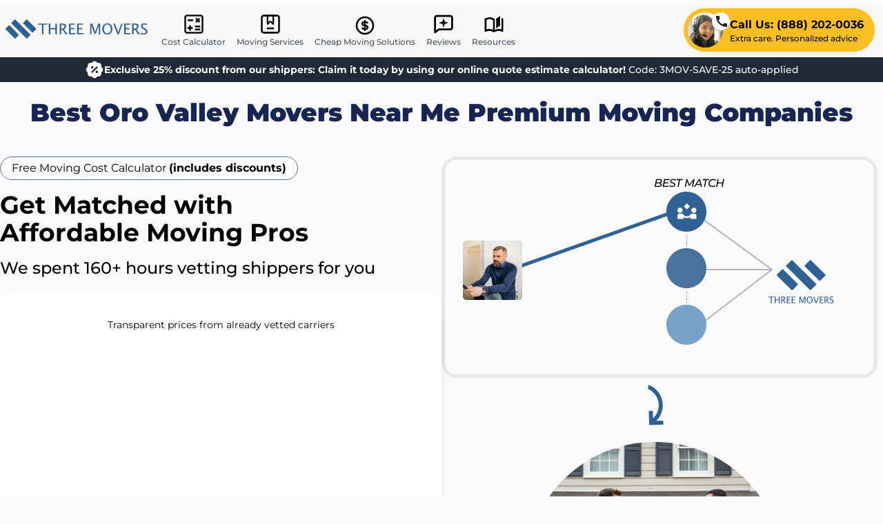

--- FILE ---
content_type: text/html; charset=utf-8
request_url: https://threemovers.com/arizona/oro-valley/
body_size: 35626
content:
<!DOCTYPE html>
<html lang="en-US" prefix="og:http://ogp.me/ns#">
<head>
    <meta charset="utf-8">
    <meta http-equiv="X-UA-Compatible" content="IE=edge">
    <meta name="viewport" content="width=device-width, initial-scale=1.0">
    <meta name="csrf-token" content="">

    <!-- PreConnect / Prefetch -->
    <link rel="preconnect" href="https://threemovers.sfo2.cdn.digitaloceanspaces.com" crossorigin>
    <link rel="dns-prefetch" href="https://threemovers.sfo2.cdn.digitaloceanspaces.com">

    <!-- Preload Assets -->
    <link rel="preload" href="https://threemovers.sfo2.cdn.digitaloceanspaces.com/assets/logo.svg" as="image"/>

    <!-- Fav Icons -->
    <link rel="icon" type="image/x-icon" href="https://threemovers.sfo2.cdn.digitaloceanspaces.com/assets/favicon.ico">
    <link rel="shortcut icon" type="image/x-icon" href="https://threemovers.sfo2.cdn.digitaloceanspaces.com/assets/favicon.ico">
    <link rel="apple-touch-icon" href="https://threemovers.sfo2.cdn.digitaloceanspaces.com/assets/apple-touch-icon.png">
    <link rel="icon" type="image/png" href="https://threemovers.sfo2.cdn.digitaloceanspaces.com/assets/favicon-16x16.png" sizes="16x16">
    <link rel="icon" type="image/png" href="https://threemovers.sfo2.cdn.digitaloceanspaces.com/assets/favicon-32x32.png" sizes="32x32">
    <link rel="icon" type="image/png" href="https://threemovers.sfo2.cdn.digitaloceanspaces.com/assets/android-chrome-192x192.png" sizes="192x192">
    <link rel="icon" type="image/png" href="https://threemovers.sfo2.cdn.digitaloceanspaces.com/assets/android-chrome-512x512.png" sizes="512x512">


    <!-- Title & Description -->
    <title>Movers Oro Valley, Arizona Near Me | Three Movers</title>
    <meta name="description" content="Looking for the best movers in the Oro Valley area? Learn why we’ve been America’s #1 choice for over 20 years. Get a free estimate today!">

    <!-- Canonical & Robots -->
    <link rel="canonical" href="https://threemovers.com/arizona/oro-valley/">
            <meta name="robots" content="index,follow">
    
    <!-- Languages -->
    <link rel="alternate" hreflang="x-default" href="https://threemovers.com/arizona/oro-valley/">
    <link rel="alternate" hreflang="en-us" href="https://threemovers.com/arizona/oro-valley/">
    <link rel="alternate" hreflang="en" href="https://threemovers.com/arizona/oro-valley/">

    <!-- Open Graph -->
    <meta property="og:type" content="website">
    <meta property="og:url" content="https://threemovers.com/arizona/oro-valley/">
    <meta property="og:site_name" content="Three Movers, Inc.">
    <meta property="og:title" content="Three Movers | Best Moving Companies Near You | 1,2,3 Guys Or More">
    <meta property="og:description"
          content="Looking for movers in your area now? Three Movers is a full service moving company that helps you find the best movers for your moving needs.">
    <meta property="og:image" content="https://threemovers.sfo2.cdn.digitaloceanspaces.com/media/professional-moving-services-oro-valley.webp?hash=ac50b7bd401476209cf85f9b3953d9b085b9876a811c12cefa8c5c1a134ffc88">

    <!-- Twitter Card -->
    <meta name="twitter:card" content="summary" />
    <meta name="twitter:site" content="@3moversofficial" />
    <meta name="twitter:title" content="Movers Oro Valley, Arizona Near Me | Three Movers" />
    <meta name="twitter:description" content="Looking for the best movers in the Oro Valley area? Learn why we’ve been America’s #1 choice for over 20 years. Get a free estimate today!" />
    <meta name="twitter:image" content="https://threemovers.sfo2.cdn.digitaloceanspaces.com/media/professional-moving-services-oro-valley.webp?hash=ac50b7bd401476209cf85f9b3953d9b085b9876a811c12cefa8c5c1a134ffc88" />
    <meta name="twitter:card" content="summary_large_image">

    <!-- 3rd Party Verifications -->
    <meta name="facebook-domain-verification" content="xxx" />

    <!-- Mobile App Theme -->
    <meta name="theme-color" content="#ffffff">
    <meta name="apple-mobile-web-app-status-bar-style" content="black-translucent">

            <script type="6301156e1dce8d8735013f3c-text/javascript">window.APP_STATE = JSON.parse('{\u0022ab_test\u0022:false,\u0022assetUrl\u0022:\u0022https:\\\/\\\/threemovers.sfo2.cdn.digitaloceanspaces.com\u0022}')</script>
    
    
    <style>
        footer,
        section:not(section:first-of-type){
            content-visibility: auto;
        }
    </style>

    <link rel="preload" as="style" href="https://threemovers.com/build/assets/app-CI0hsdTp.css" /><link rel="preload" as="style" href="https://threemovers.com/build/assets/app-DbpCKcYm.css" /><link rel="modulepreload" as="script" href="https://threemovers.com/build/assets/app-DwKocfj5.js" /><link rel="stylesheet" href="https://threemovers.com/build/assets/app-CI0hsdTp.css" /><link rel="stylesheet" href="https://threemovers.com/build/assets/app-DbpCKcYm.css" /><script type="6301156e1dce8d8735013f3c-module" src="https://threemovers.com/build/assets/app-DwKocfj5.js" defer></script>
    
    <!-- Google Verification -->
    <meta name="google-site-verification" content="z80lz-G2Bo9AnnW8sUVR8DkNZhxiH50FOodcu0CVjY4"/>

    <!-- Pinterest Verification -->
    <meta name="p:domain_verify" content="ecd552148753cfede722a2f47c91cd8c"/>

    <!-- Google Tag Manager -->
<script type="6301156e1dce8d8735013f3c-text/javascript">(function(w,d,s,l,i){w[l]=w[l]||[];w[l].push({'gtm.start':
            new Date().getTime(),event:'gtm.js'});var f=d.getElementsByTagName(s)[0],
        j=d.createElement(s),dl=l!='dataLayer'?'&l='+l:'';j.async=true;j.src=
        'https://www.googletagmanager.com/gtm.js?id='+i+dl;f.parentNode.insertBefore(j,f);
    })(window,document,'script','dataLayer','GTM-KH487JQ');</script>
<!-- End Google Tag Manager -->    
    

    <script type="application/ld+json">{"@context":"https:\/\/schema.org","@graph":[{"@type":"WebSite","name":"Three Movers","url":"https:\/\/threemovers.com\/","@id":"https:\/\/threemovers.com\/#website","potentialAction":[{"@type":"SearchAction","query-input":"required name=search_term_string","target":{"@type":"EntryPoint","urlTemplate":"https:\/\/threemovers.com\/search?keywords={search_term_string}"}}]},{"@type":"WebPage","url":"https:\/\/threemovers.com\/arizona\/oro-valley\/","@id":"https:\/\/threemovers.com\/arizona\/oro-valley\/#webpage","name":"Movers Oro Valley, Arizona Near Me | Three Movers","description":"Looking for the best movers in the Oro Valley area? Learn why we\u2019ve been America\u2019s #1 choice for over 20 years. Get a free estimate today!"},{"@type":"Organization","@id":"https:\/\/threemovers.com\/#organization","url":"https:\/\/threemovers.com\/","name":"Three Movers","legalName":"Three Movers","alternateName":"ThreeMovers","numberOfEmployees":"51-100","additionalType":["https:\/\/en.wikipedia.org\/wiki\/Moving_company","https:\/\/www.wikidata.org\/wiki\/Q1757263"],"sameAs":["https:\/\/www.facebook.com\/3moversofficial\/reviews","https:\/\/www.youtube.com\/channel\/UC8QEHgD3zy8Wu1AjrrIGv5g","https:\/\/www.pinterest.com\/3moversofficial\/","https:\/\/www.linkedin.com\/company\/3moversofficial\/","https:\/\/twitter.com\/3moversofficial","https:\/\/play.google.com\/store\/books\/details\/Three_Movers_Move_Smart_Three_Movers_Revolutionizi?id=wUX3EAAAQBAJ","https:\/\/www.instagram.com\/3moversofficial\/"],"founder":{"name":"Chris","sameAs":["https:\/\/www.linkedin.com\/in\/chris-b3643921a\/","https:\/\/x.com\/townsend_c10003\/","https:\/\/www.instagram.com\/christownsend_me\/","https:\/\/www.youtube.com\/@ChrisTownsendme","https:\/\/www.facebook.com\/people\/Chris-Townsend\/pfbid02dMTo3FRSMEsSuLfFBKyQ5w7ciDD9mcYD3k1FmwS13U27V7acBpXR6AHZJwouw1K8l\/"],"affiliation":"Three Movers","brand":"Three Movers","hasOccupation":"Management Lead","honorificPrefix":"Mr.","jobTitle":"Management Lead","memberOf":"Three Movers","nationality":"United States","worksFor":"Three Movers"},"description":"At Three Movers, we believe in keeping our prices low and your belongings safe. \nWith our free and consistent quotes, you can trust that you\u2019re getting the best deal you can for your move. \nWe provide a full service, including a truck rental and help with both packing and unpacking.","email":"info@threemovers.com","telephone":"+1-888-202-0036","address":[{"@type":"PostalAddress","addressLocality":"Elk Grove","addressRegion":"California","addressCountry":"United States","postalCode":"95758","streetAddress":"9409 Fox Den Ct"},{"@type":"PostalAddress","addressLocality":"Wallis","addressRegion":"Texas","addressCountry":"United States","postalCode":"77485","streetAddress":"219 N 6th St"}],"logo":{"@type":"ImageObject","url":"https:\/\/threemovers.sfo2.cdn.digitaloceanspaces.com\/assets\/og-logo.png"}},{"@type":"Product","@id":"https:\/\/threemovers.com\/#product","name":"Moving Services","alternateName":"Household Goods Shipping Service","description":"Reliable Coast to Coast Moving Services. Instant Rate Quote Online, No Personal Info Needed.","brand":{"@id":"https:\/\/threemovers.com\/#organization"},"mainEntityOfPage":{"@id":"https:\/\/threemovers.com\/arizona\/oro-valley\/#webpage"},"aggregateRating":{"@type":"AggregateRating","@id":"#aggregateRating","ratingValue":4.8,"ratingCount":3876,"worstRating":1,"bestRating":5}},{"@type":"MovingCompany","@id":"https:\/\/threemovers.com\/arizona\/oro-valley\/#MovingCompany","url":"https:\/\/threemovers.com\/arizona\/oro-valley\/","additionalType":"http:\/\/www.productontology.org\/id\/Moving_company","name":"Best Oro Valley Movers Near Me Premium Moving Companies","legalName":"Three Movers","alternateName":"Movers Oro Valley, Arizona Near Me | Three Movers","knowsLanguage":[{"@type":"Language","name":"English"}],"address":{"@type":"PostalAddress","streetAddress":"219 N 6th St","addressLocality":"Wallis","addressRegion":"TX","postalCode":"77485","addressCountry":"US"},"geo":{"@type":"GeoCoordinates","latitude":29.6306,"longitude":-96.057297},"contactPoint":{"@type":"ContactPoint","contactType":"Customer Service","telephone":"(888) 202-0036","email":"info@threemovers.com","contactOption":"TollFree","availableLanguage":"English,Spanish","areaServed":[{"@type":"Country","name":"United States","@id":"https:\/\/en.wikipedia.org\/wiki\/United_States","sameas":"https:\/\/www.wikidata.org\/wiki\/Q30"},{"@type":"Country","name":"Canada","@id":"https:\/\/en.wikipedia.org\/wiki\/Canada","sameas":"https:\/\/www.wikidata.org\/wiki\/Q16"}]},"description":"Three Movers is a highly respected mover in Oro Valley, Arizona. Our experienced crews assist residential and commercial customers with their local and long distance moves.\n\nPlease contact us when you need any of the following:\n\n\u2022 Long distance hauling\n\u2022 Local moving\n\u2022 International transferring\n\u2022 Residential moves\n\u2022 Commercial hauls\n\u2022 Corporate moving\n\u2022 Relocating and storage\n\u2022 Movers and packers\n\u2022 Haulers with a truck\n\u2022 Furniture moving\n\u2022 Military shifting\n\u2022 Same day moving\n\u2022 Full service hauling\nLong Distance Moving Companies in Oro Valley, Arizona\nFinding the right moving company to manage your long distance relocation to or from Oro Valley, Arizona, may start with an internet search. If it does, you will likely be overwhelmed with offers from movers and brokers. If you wonder whether it makes sense to use a broker to schedule your move, it might, but proceed with caution.\n\nMoving brokers can be helpful, but it\u2019s important to know what they do and don\u2019t do. Brokers don\u2019t move any household goods. They work as a liaison between hauling companies and customers to find a good match. Like moving companies, brokers that work on interstate jobs need to register with the Federal Motor Carrier Safety Administration (known as FMCSA) and follow the regulations the agency has established.\n\nThey are only allowed to provide estimates for moving companies with which they maintain a written agreement and must include a copy of the mover's tariff when they submit a bid for your job. Either the broker or the mover must complete a visual survey of the shipment before offering an estimate. Keep in mind that if a broker provides you with an estimate and then can't get a mover to accept the job, you could end up without a moving company. Make sure you know the name of the mover, not just the broker.\n\nLocal Movers\nOne way to initiate your search for a local moving company in Oro Valley, Arizona, is to ask friends and family for recommendations. If you don't know anyone who has moved recently, try asking your realtor or rental agent. Those professionals may be able to refer you to a good company. Check the Better Business Bureau website for reviews on the company\u2014you may find positive or negative reports from other customers.\n\nHow much will a cost of Move To or From Oro Valley, Arizona?\nThe best way to determine the cost of an upcoming move is to request written estimates from several moving companies. Local move bids will be expressed as hourly charges based on the time needed to complete the work, while long distance jobs are based on the shipment\u2019s weight and the distance. Long distance relocation typically costs more, but all moves are different.\n\nCost & Time Examples For Transportation\n*Prices and times are estimated. They can vary depending on the season and other factors. Get a quote\n\nNeighborhood Areas We Serve\nOur local moving services are proud to help with your move in any of the neighborhoods you see below. And if you don't see your neighborhood listed here, don't worry because we can most likely service it.\n\nAre You Ready To Work With Three Movers?\nFill our simple form and get your free quote in a matter of minutes. custom tailored to you.\n\nResources\n\u2022 Household Goods Enforcement in Arizona\n\u2022 usa.gov\/moving\n\u2022 Protect Your Move\n\u2022 Travel and Immigration","knowsAbout":["Moving Company","https:\/\/en.wikipedia.org\/wiki\/Moving_company","https:\/\/www.wikidata.org\/wiki\/Q1757263","Moving","https:\/\/en.wikipedia.org\/wiki\/Moving","https:\/\/www.wikidata.org\/wiki\/Q6927034","Relocation Service","https:\/\/en.wikipedia.org\/wiki\/Relocation_service","https:\/\/www.wikidata.org\/wiki\/Q642121","Relocation","https:\/\/en.wikipedia.org\/wiki\/Relocation","https:\/\/www.wikidata.org\/wiki\/Q2918584","Relocation (personal)","https:\/\/en.wikipedia.org\/wiki\/Relocation_(personal)"],"priceRange":"$50+","makesOffer":{"@type":"Offer","itemOffered":[{"@type":"Service","@id":"https:\/\/threemovers.com\/cheap-moving-companies\/"},{"@type":"Service","@id":"https:\/\/threemovers.com\/three-men-and-a-truck\/"},{"@type":"Service","@id":"https:\/\/threemovers.com\/two-guys-and-a-truck\/"},{"@type":"Service","@id":"https:\/\/threemovers.com\/same-day-movers\/"},{"@type":"Service","@id":"https:\/\/threemovers.com\/apartment-movers\/"},{"@type":"Service","@id":"https:\/\/threemovers.com\/commercial-office-movers-near-me\/"},{"@type":"Service","@id":"https:\/\/threemovers.com\/movers-by-the-hour\/"},{"@type":"Service","@id":"https:\/\/threemovers.com\/international-moving-company-near-me\/"},{"@type":"Service","@id":"https:\/\/threemovers.com\/shipping-container-movers-near-me\/"},{"@type":"Service","@id":"https:\/\/threemovers.com\/flat-rate-movers-near-me\/"},{"@type":"Service","@id":"https:\/\/threemovers.com\/long-distance-movers\/"},{"@type":"Service","@id":"https:\/\/threemovers.com\/short-distance-movers-near-me\/"},{"@type":"Service","@id":"https:\/\/threemovers.com\/furniture-movers\/"},{"@type":"Service","@id":"https:\/\/threemovers.com\/full-service-movers\/"}]},"sameAs":"https:\/\/threemovers.com\/arizona\/oro-valley\/#webpage","brand":{"@id":"https:\/\/threemovers.com\/#organization"},"disambiguatingDescription":"\u2022 Local Oro Valley moves for 2-bedroom homes average $480\u2013$925; pricing adjusts based on stairs, elevators, and packing support.\n\u2022 Long-distance moves from Oro Valley to Texas or California typically take 2\u20135 days, depending on route and load size.\n\u2022 Crews are FMCSA-licensed, background-checked, and insured; no deposit charged until your moving date and team are confirmed.","image":{"@type":"ImageObject","url":"https:\/\/threemovers.sfo2.cdn.digitaloceanspaces.com\/media\/professional-moving-services-oro-valley.webp?hash=ac50b7bd401476209cf85f9b3953d9b085b9876a811c12cefa8c5c1a134ffc88","width":1200,"height":675,"encodingFormat":"image\/webp"}},{"@type":"BreadcrumbList","itemListElement":[{"@type":"ListItem","position":1,"name":"Pages","item":"https:\/\/threemovers.com\/pages\/"}]},{"@context":"https:\/\/schema.org","@type":"FAQPage","mainEntity":[{"name":"Who regulates movers in Oro Valley, Arizona, and how do I verify licensing?","@type":"Question","acceptedAnswer":{"text":"Movers operating in Oro Valley must follow Arizona Department of Public Safety and state Weights and Measures rules, while interstate moves are regulated by the FMCSA. Legitimate movers provide a USDOT number for interstate jobs. You can confirm active authority, insurance status, and complaint history through federal records. This step helps identify compliant, professional operators and avoid unlicensed or broker-only companies common in high-growth areas like Oro Valley.","@type":"Answer"}},{"name":"What do the best Oro Valley movers typically cost for a local move?","@type":"Question","acceptedAnswer":{"text":"Local moves in Oro Valley usually range from $120\u2013$160 per hour for a 2\u20134 mover crew and truck. A one-bedroom move often totals $500\u2013$900, while a 3\u20134 bedroom home can reach $1,200\u2013$2,500. Pricing reflects move size, stairs or elevators, long carries, summer heat, and traffic on Oracle Road and Tangerine Road. Most local jobs are completed same day using a <a href='https:\/\/threemovers.com\/local-moving-companies\/'>local moving service<\/a>.","@type":"Answer"}},{"name":"How far in advance should I book Oro Valley movers?","@type":"Question","acceptedAnswer":{"text":"Booking 2\u20134 weeks ahead is standard for Oro Valley movers, especially from March through September when demand spikes due to relocations and heat-related scheduling limits. Last-minute availability is limited on weekends and month-ends. Larger homes or moves requiring 3\u20135 movers benefit from earlier scheduling to secure crew size, loading windows, and parking access in HOA-managed neighborhoods.","@type":"Answer"}},{"name":"Are Oro Valley movers licensed for long-distance and interstate moves?","@type":"Question","acceptedAnswer":{"text":"Not all local movers are authorized for long-distance or interstate work. Moves crossing state lines require FMCSA registration, active insurance, and written estimates under federal rules. Arizona-to-California or Arizona-to-Texas relocations typically fall under interstate regulations. Always confirm credentials before booking an <a href='https:\/\/threemovers.com\/interstate-movers\/'>interstate moving service<\/a> to avoid delays, cargo holds, or invalid contracts.","@type":"Answer"}},{"name":"Do Oro Valley movers offer short-term or long-term storage options?","@type":"Question","acceptedAnswer":{"text":"Yes. Many professional Oro Valley movers coordinate short-term or long-term storage for staged moves, new construction delays, or downsizing. Storage pricing is usually monthly and depends on container size, access frequency, and climate control needs during extreme desert temperatures. Storage is commonly bundled with long-distance relocations using a <a href='https:\/\/threemovers.com\/long-distance-movers\/'>long distance moving service<\/a>.","@type":"Answer"}}]},{"@type":"VideoObject","name":"Oro Valley Moving Company | Affordable Oro Valley Moving Solutions | Benefits of Hiring Movers","description":"Looking for the best movers in the Oro Valley area? Learn why we've been America's #1 choice for over 20 years. Get a free estimate today!","uploadDate":"2024-03-03T09:22:06+00:00","embedUrl":"https:\/\/www.youtube.com\/embed\/FUmUwvE3b2A?feature=oembed","thumbnailUrl":["https:\/\/i3.ytimg.com\/vi\/FUmUwvE3b2A\/hqdefault.jpg"]}]}</script>
</head>
<body class="font-sans subpixel-antialiased relative bg-gray-50" >

<!-- Google Tag Manager (noscript) -->
<noscript><iframe src=https://www.googletagmanager.com/ns.html?id=GTM-KH487JQ
                  height="0" width="0" style="display:none;visibility:hidden"></iframe></noscript>
<!-- End Google Tag Manager (noscript) -->

    <header id="header" class="sticky shadow w-full top-0 bg-theme-lightgray lg:relative lg:shadow-none lg:mt-2">
    <nav class="px-2 lg:container mx-auto">
        <!-- Desktop Nav Items -->
        <div class="hidden content-center items-center lg:flex">
            <div class="self-center mr-3">
                <a href="https://threemovers.com/" title="ThreeMovers" class="inline-block">
    <img
            alt="ThreeMovers"
            class="h-7 w-auto"
            src="https://threemovers.sfo2.cdn.digitaloceanspaces.com/assets/logo.svg"
    />
</a>
            </div>
            <div class="self-center">
                <a
                    title="Quote Calculator"
                    href="https://threemovers.com/quote-first-step/moving/"
                    class="nav-link ">
                    <span class="nav-icon-calculator"></span> Cost Calculator
                </a>
            </div>

            <div class="self-center">
                <div class="vue-mount" data-name="header:dropdown" data-eager="true">
                    <v-dropdown :width="260">
                        <a
                            title="Services"
                            href="https://threemovers.com/services/"
                            class="nav-link ">
                            <span class="nav-icon-bookmark"></span> Moving Services
                        </a>
                        <template v-slot:items>
                                                            <a
                                    class="desktop-menu-item"
                                    href="/same-day-movers/"
                                    title="Same Day Movers">
                                    Same Day Movers
                                </a>
                                                            <a
                                    class="desktop-menu-item"
                                    href="/local-moving-companies/"
                                    title="Local Movers">
                                    Local Movers
                                </a>
                                                            <a
                                    class="desktop-menu-item"
                                    href="/long-distance-movers/"
                                    title="Long Distance Movers">
                                    Long Distance Movers
                                </a>
                                                            <a
                                    class="desktop-menu-item"
                                    href="/apartment-movers/"
                                    title="Apartment Movers">
                                    Apartment Movers
                                </a>
                                                            <a
                                    class="desktop-menu-item"
                                    href="/office-moving-companies/"
                                    title="Office Movers">
                                    Office Movers
                                </a>
                                                            <a
                                    class="desktop-menu-item"
                                    href="/furniture-movers/"
                                    title="Furniture Movers">
                                    Furniture Movers
                                </a>
                                                            <a
                                    class="desktop-menu-item"
                                    href="/international-moving-company-near-me/"
                                    title="International Movers">
                                    International Movers
                                </a>
                                                            <a
                                    class="desktop-menu-item"
                                    href="/full-service-movers/"
                                    title="Full Service Movers">
                                    Full Service Movers
                                </a>
                                                            <a
                                    class="desktop-menu-item"
                                    href="/moving-storage/"
                                    title="Moving &amp; Storage">
                                    Moving &amp; Storage
                                </a>
                                                    </template>
                    </v-dropdown>

                </div>
            </div>

            <div class="self-center">
                <div class="vue-mount" data-name="header:dropdown" data-eager="true">
                    <v-dropdown :width="260">
                        <a
                            title="Services"
                            href="https://threemovers.com/cheap-moving-companies/"
                            class="nav-link ">
                            <span class="nav-icon-cheap"></span> Cheap Moving Solutions
                        </a>
                        <template v-slot:items>
                                                            <a
                                    class="desktop-menu-item"
                                    href="/flat-rate-movers-near-me/"
                                    title="Flat Rate Movers">
                                    Flat Rate Movers
                                </a>
                                                            <a
                                    class="desktop-menu-item"
                                    href="/two-guys-and-a-truck/"
                                    title="Two Men and a Truck">
                                    Two Men and a Truck
                                </a>
                                                            <a
                                    class="desktop-menu-item"
                                    href="/three-men-and-a-truck/"
                                    title="Three Men and a Truck">
                                    Three Men and a Truck
                                </a>
                                                            <a
                                    class="desktop-menu-item"
                                    href="/movers-by-the-hour/"
                                    title="Movers by the Hour">
                                    Movers by the Hour
                                </a>
                                                    </template>
                    </v-dropdown>

                </div>
            </div>

            <div class="self-center">
                <a
                    title="Customer Reviews"
                    href="https://threemovers.com/testimonials/"
                    class="nav-link ">
                    <span class="nav-icon-reviews"></span>
                    Reviews
                </a>
            </div>
            <div class="self-center">
                <a
                    title="Moving Resources"
                    href="https://threemovers.com/blog/"
                    class="nav-link ">
                    <span class="nav-icon-book"></span> Resources
                </a>
            </div>
            <div class="self-center ml-auto flex-shrink-0">
                <a href="tel:18882020036" class="nav-link-phone">
                    <span class="flex items-center justify-center gap-x-1 bg-amber-400 hover:bg-amber-400/85 rounded-full p-1.5 pr-4">
                        <span class="flex-shrink-0">
                            <img alt="Support Agent" src="[data-uri]"/>
                        </span>
                        <span class="flex-shrink-0">
                            <span class="block font-bold text-base">Call Us: (888) 202-0036</span>
                            <span class="block font-medium text-xs">Extra care. Personalized advice</span>
                        </span>
                    </span>
                </a>
            </div>
        </div>
        <!-- Desktop Nav Items -->

        <!-- Mobile Nav Items -->
        <div class="flex w-full lg:hidden">
            <div class="self-center mr-auto">
                <a href="https://threemovers.com/" title="ThreeMovers" class="block">
    <img
        loading="eager"
        src="https://threemovers.sfo2.cdn.digitaloceanspaces.com/assets/logo-mark.svg"
        alt="ThreeMovers"
        class="h-7 w-auto"
    />
</a>
            </div>
            <div class="self-center">
                <a href="tel:18882020036" class="btn btn-sm btn-green gap-x-2 rounded-full">
                    <span class="hidden sm:inline">Call Us:</span> (888) 202-0036
                </a>
            </div>
            <div class="vue-mount ml-auto" data-name="header:mobile:button" data-eager="true">
                <button
                    type="button"
                    aria-label="Main Menu"
                    @click="$events.$emit('toggle:mobile:menu')"
                    class="inline-block p-1 text-base font-normal leading-tight">
                    <span class="nav-icon-hamburger h-6 w-6"></span>
                    <span class="text-xs font-semibold uppercase text-gray-600 leading-none">Menu</span>
                </button>
            </div>
        </div>
        <!-- Mobile Nav Items -->
    </nav>
</header>

<div class="font-sans py-2 md:py-1 px-4 leading-tight bg-gray-800 text-white">
    <div class="tw-max-w-lg md:tw-max-w-full tw-mx-auto">
        <div class="flex content-center justify-center gap-x-2">
            <div class="self-center flex-shrink-0">
                <svg class="w-7 h-7 block" fill="none" viewBox="0 0 34 34" xmlns="http://www.w3.org/2000/svg"><path d="m19.7571 2.96663c-1.5886-1.35371-3.9249-1.35369-5.5133-.00001l-1.9097 1.62741c-.2269.19336-.509.31021-.8062.33392l-2.5011.1996c-2.08042.16602-3.73244 1.81803-3.89846 3.89844l-.19958 2.50111c-.0237.2971-.14059.5793-.33395.8062l-1.62741 1.9097c-1.35368 1.5885-1.35367 3.9247.00003 5.5131l1.62741 1.9098c.19333.227.31019.509.33391.8062l.19962 2.501c.16602 2.0804 1.81805 3.7324 3.89848 3.8984l2.50105.1998c.2972.0236.5792.1405.8061.3339l1.9097 1.6273c1.5885 1.3536 3.9248 1.3538 5.5134 0l1.9096-1.6273c.2268-.1934.5089-.3103.8061-.3341l2.5011-.1996c2.0804-.1659 3.7324-1.8179 3.8986-3.8984l.1994-2.501c.0237-.2972.1407-.5794.3339-.8063l1.6275-1.9096c1.3538-1.5885 1.3538-3.9248 0-5.5132l-1.6275-1.9097c-.1933-.2269-.3101-.5091-.3337-.8062l-.1996-2.5011c-.1661-2.08039-1.8182-3.73246-3.8986-3.89847l-2.5011-.19959c-.2972-.02372-.5793-.14055-.8061-.33391zm1.2499 8.02267 2.0034 2.0035-10.0173 10.0174-2.0035-2.0036zm-6.5113 3.506c-.8299.8299-2.1754.8299-3.0052 0-.8299-.8297-.8299-2.1753 0-3.0051.8298-.8299 2.1753-.8299 3.0052 0 .8299.8298.8299 2.1754 0 3.0051zm5.0086 8.014c-.8299-.8299-.8299-2.1753 0-3.0052s2.1753-.8299 3.0052 0 .8299 2.1753 0 3.0052c-.8299.8298-2.1753.8298-3.0052 0z" fill="currentColor"/></svg>
            </div>
            <div class="self-center text-white font-semibold text-xs lg:text-center xl:text-sm">
                Exclusive 25% discount from our shippers:
                Claim it today by using our online quote estimate calculator!
                <span class="font-medium">Code: 3MOV-SAVE-25 auto-applied</span>
            </div>
        </div>
    </div>
</div>
<!-- SPACER -->
<div class="mt-6 lg:mt-0"></div>
<!-- SPACER -->

<div class="vue-mount" data-name="header:mobile:menu" data-eager="true">
    <v-mobile-menu class="bg-white" event="toggle:mobile:menu" v-cloak>
        <template v-slot:before>
            <div class="flex justify-content-center py-2 mt-12">
                <div class="flex-grow self-center">
                    <div class="theme-text-darkblue font-medium m-0 p-2">
                        Services
                    </div>
                </div>
                <div>
                    <v-dropdown-item
                        class="rounded btn btn-gray uppercase text-xs"
                        title="All Services"
                        url="/services/"
                    ></v-dropdown-item>
                </div>
            </div>
        </template>
        <template v-slot:items>
                            <v-dropdown-item
                    class="mobile-menu-item"
                    title="Same Day Movers"
                    url="/same-day-movers/">
                </v-dropdown-item>
                            <v-dropdown-item
                    class="mobile-menu-item"
                    title="Local Movers"
                    url="/local-moving-companies/">
                </v-dropdown-item>
                            <v-dropdown-item
                    class="mobile-menu-item"
                    title="Long Distance Movers"
                    url="/long-distance-movers/">
                </v-dropdown-item>
                            <v-dropdown-item
                    class="mobile-menu-item"
                    title="Apartment Movers"
                    url="/apartment-movers/">
                </v-dropdown-item>
                            <v-dropdown-item
                    class="mobile-menu-item"
                    title="Office Movers"
                    url="/office-moving-companies/">
                </v-dropdown-item>
                            <v-dropdown-item
                    class="mobile-menu-item"
                    title="Furniture Movers"
                    url="/furniture-movers/">
                </v-dropdown-item>
                            <v-dropdown-item
                    class="mobile-menu-item"
                    title="International Movers"
                    url="/international-moving-company-near-me/">
                </v-dropdown-item>
                            <v-dropdown-item
                    class="mobile-menu-item"
                    title="Full Service Movers"
                    url="/full-service-movers/">
                </v-dropdown-item>
                            <v-dropdown-item
                    class="mobile-menu-item"
                    title="Moving &amp; Storage"
                    url="/moving-storage/">
                </v-dropdown-item>
                            <v-dropdown-item
                    class="mobile-menu-item"
                    title="Flat Rate Movers"
                    url="/flat-rate-movers-near-me/">
                </v-dropdown-item>
                            <v-dropdown-item
                    class="mobile-menu-item"
                    title="Two Men and a Truck"
                    url="/two-guys-and-a-truck/">
                </v-dropdown-item>
                            <v-dropdown-item
                    class="mobile-menu-item"
                    title="Three Men and a Truck"
                    url="/three-men-and-a-truck/">
                </v-dropdown-item>
                            <v-dropdown-item
                    class="mobile-menu-item"
                    title="Movers by the Hour"
                    url="/movers-by-the-hour/">
                </v-dropdown-item>
                    </template>
        <template v-slot:after>
            <div class="flex gap-x-4 mx-auto">
                <a
                    title="Reviews"
                    href="/testimonials/"
                    class="flex-grow btn btn-gray text-center px-2 py-1.5 rounded uppercase">
                    Reviews
                </a>
                <a
                    title="About Us"
                    href="/about-us/"
                    class="flex-grow btn btn-gray text-center px-2 py-1.5 rounded uppercase">
                    About Us
                </a>
            </div>
        </template>
    </v-mobile-menu>
</div>

<div id="layout">
    
            <div class="content-container">
        <h1 class="my-6 px-4 text-center font-black text-blue-950 mx-auto text-3xl md:text-4xl">
            Best Oro Valley Movers Near Me Premium Moving Companies
        </h1>
    </div>
<!-- Above the fold -->
<section class="bg-gray-50 lg:py-5">
    <div class="content-container">
        <div class="flex flex-col lg:flex-row gap-6">
            <div class="basis-7/12 xl:basis-6/12 mx-auto relative">
                <div class="sticky top-4 z-10">

                    <div class="text-center lg:text-left">
                        <div class="mb-4 px-4 py-1 inline-block bg-gray-50 rounded-full border border-gray-500 text-xs md:text-base">
                            Free Moving Cost Calculator <strong>(includes discounts)</strong>
                        </div>
                        <div class="break-words mx-auto max-w-lg leading-tight font-semibold text-2xl xs:text-3xl sm:text-4xl lg:mx-0">
                            Get Matched with Affordable Moving Pros
                        </div>
                        <div class="mt-4 mb-5 text-sm font-medium md:text-lg xl:text-2xl ">
                            We spent 160+ hours vetting shippers for you
                        </div>
                    </div>

                    <div class="bg-white p-4 lg:p-6 rounded-xl shadow-lg my-2" style="min-height:332px">
                        <div class="vue-mount" data-eager="true" data-name="form:embed">
                            <v-progress :value="40" class="h-2.5" color="bg-theme-yellow"></v-progress>
                            <v-leads-embed
    v-cloak
        form_version="full"
    col-classes="w-full text-left"
    row-classes="grid grid-cols-1"
    form_type="moving"
    phone="1-888-202-0036"
    :data="{}"
    redirect="https://threemovers.com/quote-second-step/moving/"
    route="https://threemovers.com/quote-first-step/moving/">
                <template v-slot:submit>
            <v-form-submit class="btn btn-block btn-green btn-lg mt-2">
                Get Affordable Rates Now
            </v-form-submit>
        </template>
    </v-leads-embed>

    <!-- Observe if Form is hidden -->
    <div id="quoteFormBottom"></div>
    <!-- Observe if Form is hidden -->
                            <p class="text-xs md:text-sm text-center mt-3">
                                Transparent prices from already vetted carriers
                            </p>
                        </div>
                    </div>


                                            <div class="wysiwyg">
                            <ul><li>Local Oro Valley moves for 2-bedroom homes average $480–$925; pricing adjusts based on stairs, elevators, and packing support.</li><li>Long-distance moves from Oro Valley to Texas or California typically take 2–5 days, depending on route and load size.</li><li>Crews are FMCSA-licensed, background-checked, and insured; no deposit charged until your moving date and team are confirmed.</li></ul>
                        </div>
                    
                    <div class="space-y-3 inline-block mx-auto">
                        <div class="flex items-center gap-x-2">
                            <div class="flex-shrink-0">
                                <img
                                    class="h-auto w-12"
                                    width="72"
                                    height="83"
                                    alt="Shipping Process"
                                    src="[data-uri]"
                                />
                            </div>
                            <div class="font-medium text-lg leading-4">1.36 MILLION SUCCESSFUL MOVES</div>
                        </div>
                        <div class="flex items-center gap-x-2">
                            <div class="flex-shrink-0">
                                <svg class="h-6 w-6" xmlns="http://www.w3.org/2000/svg" viewBox="0 0 24 24" >
                                    <path fill="#fb0" d="m6 23c-.83333 0-1.54167-.2917-2.125-.875s-.875-1.2917-.875-2.125.29167-1.5417.875-2.125 1.29167-.875 2.125-.875c.23333 0 .45.025.65.075s.39167.1167.575.2l1.425-1.775c-.46667-.5167-.79167-1.1-.975-1.75s-.225-1.3-.125-1.95l-2.025-.675c-.28333.4167-.64167.75-1.075 1s-.91667.375-1.45.375c-.83333 0-1.54167-.2917-2.125-.875-.583333-.5833-.875-1.2917-.875-2.125 0-.83333.291667-1.54167.875-2.125.58333-.58333 1.29167-.875 2.125-.875s1.54167.29167 2.125.875.875 1.29167.875 2.125v.2l2.025.7c.33333-.6.77917-1.10833 1.3375-1.525s1.1875-.68333 1.8875-.8v-2.175c-.65-.18333-1.1875-.5375-1.6125-1.0625s-.6375-1.1375-.6375-1.8375c0-.83333.29167-1.54167.875-2.125.5833-.583333 1.2917-.875 2.125-.875s1.5417.291667 2.125.875c.5833.58333.875 1.29167.875 2.125 0 .7-.2167 1.3125-.65 1.8375s-.9667.87917-1.6 1.0625v2.175c.7.11667 1.3292.38333 1.8875.8s1.0042.925 1.3375 1.525l2.025-.7v-.2c0-.83333.2917-1.54167.875-2.125s1.2917-.875 2.125-.875 1.5417.29167 2.125.875.875 1.29167.875 2.125c0 .8333-.2917 1.5417-.875 2.125s-1.2917.875-2.125.875c-.5333 0-1.0208-.125-1.4625-.375s-.7958-.5833-1.0625-1l-2.025.675c.1.65.0583 1.2958-.125 1.9375s-.5083 1.2292-.975 1.7625l1.425 1.75c.1833-.0833.375-.1458.575-.1875s.4167-.0625.65-.0625c.8333 0 1.5417.2917 2.125.875s.875 1.2917.875 2.125-.2917 1.5417-.875 2.125-1.2917.875-2.125.875-1.5417-.2917-2.125-.875-.875-1.2917-.875-2.125c0-.3333.0542-.6542.1625-.9625s.2542-.5875.4375-.8375l-1.425-1.775c-.6833.3833-1.4125.575-2.1875.575s-1.5042-.1917-2.1875-.575l-1.4 1.775c.18333.25.32917.5292.4375.8375s.1625.6292.1625.9625c0 .8333-.29167 1.5417-.875 2.125s-1.29167.875-2.125.875zm-3-12.5c.28333 0 .52083-.0958.7125-.2875s.2875-.42917.2875-.7125-.09583-.52083-.2875-.7125-.42917-.2875-.7125-.2875-.52083.09583-.7125.2875-.2875.42917-.2875.7125.09583.5208.2875.7125.42917.2875.7125.2875zm3 10.5c.28333 0 .52083-.0958.7125-.2875s.2875-.4292.2875-.7125-.09583-.5208-.2875-.7125-.42917-.2875-.7125-.2875-.52083.0958-.7125.2875-.2875.4292-.2875.7125.09583.5208.2875.7125.42917.2875.7125.2875zm6-17c.2833 0 .5208-.09583.7125-.2875s.2875-.42917.2875-.7125-.0958-.52083-.2875-.7125-.4292-.2875-.7125-.2875-.5208.09583-.7125.2875-.2875.42917-.2875.7125.0958.52083.2875.7125.4292.2875.7125.2875zm0 11c.7 0 1.2917-.2417 1.775-.725s.725-1.075.725-1.775-.2417-1.2917-.725-1.775-1.075-.725-1.775-.725-1.2917.2417-1.775.725c-.48333.4833-.725 1.075-.725 1.775s.24167 1.2917.725 1.775c.4833.4833 1.075.725 1.775.725zm6 6c.2833 0 .5208-.0958.7125-.2875s.2875-.4292.2875-.7125-.0958-.5208-.2875-.7125-.4292-.2875-.7125-.2875-.5208.0958-.7125.2875-.2875.4292-.2875.7125.0958.5208.2875.7125.4292.2875.7125.2875zm3-10.5c.2833 0 .5208-.0958.7125-.2875s.2875-.42917.2875-.7125-.0958-.52083-.2875-.7125-.4292-.2875-.7125-.2875-.5208.09583-.7125.2875-.2875.42917-.2875.7125.0958.5208.2875.7125.4292.2875.7125.2875z"/>
                                </svg>
                            </div>
                            <div class="font-medium text-sm leading-4">VERIFIED CARRIERS FROM THREE MOVERS NETWORK</div>
                        </div>
                        <div class="flex items-center gap-x-2">
                            <div class="flex-shrink-0">
                                <svg class="h-6 w-6" xmlns="http://www.w3.org/2000/svg" viewBox="0 0 24 24">
                                    <path fill="#fb0" d="m12 13c-.8333 0-1.5417-.2917-2.125-.875-.58333-.5833-.875-1.2917-.875-2.125 0-.83333.29167-1.54167.875-2.125.5833-.58333 1.2917-.875 2.125-.875s1.5417.29167 2.125.875.875 1.29167.875 2.125c0 .8333-.2917 1.5417-.875 2.125s-1.2917.875-2.125.875zm-6 10v-7.725c-.63333-.7-1.125-1.5-1.475-2.4s-.525-1.8583-.525-2.875c0-2.23333.775-4.125 2.325-5.675s3.44167-2.325 5.675-2.325c2.2333 0 4.125.775 5.675 2.325s2.325 3.44167 2.325 5.675c0 1.0167-.175 1.975-.525 2.875s-.8417 1.7-1.475 2.4v7.725l-6-2zm6-7c1.6667 0 3.0833-.5833 4.25-1.75s1.75-2.5833 1.75-4.25c0-1.66667-.5833-3.08333-1.75-4.25s-2.5833-1.75-4.25-1.75-3.08333.58333-4.25 1.75-1.75 2.58333-1.75 4.25c0 1.6667.58333 3.0833 1.75 4.25s2.5833 1.75 4.25 1.75zm-4 4.025 4-1.025 4 1.025v-3.1c-.5833.3333-1.2125.5958-1.8875.7875s-1.3792.2875-2.1125.2875-1.4375-.0958-2.1125-.2875-1.30417-.4542-1.8875-.7875z"/>
                                </svg>
                            </div>
                            <div class="font-medium text-sm leading-4">SCRATCH-FREE GUARANTEE FROM ALL</div>
                        </div>
                        <div class="flex items-center gap-x-2">
                            <div class="flex-shrink-0">
                                <svg class="h-7 w-auto" fill="#FFC726" viewBox="0 0 96 20" xmlns="http://www.w3.org/2000/svg">
                                    <path d="m12.011 8.443-1.957-6.443-1.954 6.443h-6.1l4.977 3.552-1.892 6.113 4.969-3.777 4.977 3.777-1.893-6.113 4.969-3.552z" transform="translate(0 0)"/>
                                    <path d="m12.011 8.443-1.957-6.443-1.954 6.443h-6.1l4.977 3.552-1.892 6.113 4.969-3.777 4.977 3.777-1.893-6.113 4.969-3.552z" transform="translate(18.535 0)"/>
                                    <path d="m12.011 8.443-1.957-6.443-1.954 6.443h-6.1l4.977 3.552-1.892 6.113 4.969-3.777 4.977 3.777-1.893-6.113 4.969-3.552z" transform="translate(37.946 0)"/>
                                    <path d="m12.011 8.443-1.957-6.443-1.954 6.443h-6.1l4.977 3.552-1.892 6.113 4.969-3.777 4.977 3.777-1.893-6.113 4.969-3.552z" transform="translate(57.357 0)"/>
                                    <path d="m12.011 8.443-1.957-6.443-1.954 6.443h-6.1l4.977 3.552-1.892 6.113 4.969-3.777 4.977 3.777-1.893-6.113 4.969-3.552z" transform="translate(76.768 0)"/>
                                </svg>
                            </div>
                            <div class="font-bold text-xs sm:text-sm leading-4">
                                4.8 (17, 226 raving reviews)
                            </div>
                        </div>
                    </div>

                </div>
            </div>
            <div class="basis-5/12 xl:basis-6/12 relative">
                <div class="sticky top-4">
                    <img
                        width="632"
                        height="778"
                        loading="eager"
                        class="mx-auto hidden lg:inline-block"
                        alt="Affordable Moving Pros Matching Process"
                        src="https://threemovers.sfo2.cdn.digitaloceanspaces.com/assets/homepage/bg-hero-process.png"
                    />

                    <blockquote class="bg-white border border-gray-200 rounded-xl py-3 px-5 my-2 lg:mt-6 lg:max-w-lg lg:mx-auto">
                        <div class="text-[#f73d46] text-sm">
                            <svg class="w-8 h-8 inline-block" xmlns="http://www.w3.org/2000/svg" viewBox="0 0 33 33">
                                <path fill="currentColor" d="m8.90749 25.0144-.43565-1.3454 2.72936-5.3433-4.45272-2.2745.90979-1.7811 2.69083-.8713 3.1843-6.2338-.8905-.45489.9098-1.78109 6.3451 3.24112c-.9118.28285-1.7262.72307-2.4432 1.32066-.717.5976-1.2915 1.3194-1.7237 2.1654-.7961 1.5585-.9833 3.1799-.5618 4.8644.4216 1.6845 1.3399 3.0285 2.7549 4.032l-.489.9573-4.4527-2.2744-2.7294 5.3432zm10.78271-5.7212c-1.2319-.6293-2.0602-1.5998-2.485-2.9116-.4247-1.3118-.3225-2.5837.3068-3.8156s1.5998-2.0603 2.9116-2.485c1.3118-.42477 2.5837-.32252 3.8156.3068 1.2319.6292 2.0603 1.5998 2.485 2.9116.4248 1.3118.3225 2.5836-.3068 3.8156-.6292 1.2319-1.5998 2.0602-2.9116 2.485-1.3118.4247-2.5836.3225-3.8156-.3068zm2.2745-4.4527c.3711.1895.7528.2208 1.1452.0937.3925-.1271.6834-.3761.873-.7472.1895-.3711.2208-.7528.0937-1.1452s-.3761-.6834-.7472-.873c-.3711-.1895-.7528-.2207-1.1452-.0937-.3924.1271-.6834.3762-.873.7472-.1895.3711-.2207.7528-.0937 1.1452.1271.3925.3762.6834.7472.873zm-1.3647 2.6716c.4602.235.9344.3416 1.4228.3197s.9498-.1465 1.3841-.3738c-.228-.3597-.501-.6863-.819-.9798-.318-.2934-.6773-.5425-1.0781-.7472-.4007-.2047-.8132-.3499-1.2373-.4355s-.8487-.1154-1.2738-.0892c.0703.4851.2398.9319.5083 1.3405.2686.4085.6329.7303 1.093.9653z"/>
                            </svg> PINNED 5-STAR REVIEW
                        </div>
                        <div class="prose prose-sm italic">
                            <p>"I was nervous about moving from Texas to Colorado, but Three movers matched me with a great shipper in no time.
                                <u>The process was simple, the price was right, and everything arrived safely. Couldn't have asked for better!"</u></p>
                        </div>
                        <div class="text-sm mt-2">
                            <cite>JAKE R.</cite> (TEXAS &#10145; COLORADO)
                        </div>
                    </blockquote>
                </div>
            </div>
        </div>
    </div>
</section>
<!-- Above the fold -->
    
    <div class="content-container">
        <div class="layout:sidebar-right">
            <main>
                <article>

                    <header>
                        <nav class="gap-x-2 content-center text-gray-700 mt-4">
    <a
        title="Home"
        href="https://threemovers.com/"
        class="hover:text-theme-blue hover:underline ">
        Home
    </a>
            <span>&rsaquo;</span>
        <a
            href="https://threemovers.com/arizona/"
            title="Arizona Moving Companies: The Best Cheap Moving Services for Your Needs"
            class=" hover:text-theme-blue hover:underline">
            Arizona Moving Companies: The Best Cheap Moving Services for Your Needs
        </a>
    </nav>

                                                <div class="my-4 text-gray-700">
        <p class="text-xl">
            Published by
            <a
                class="font-medium"
                href="https://threemovers.com/authors/chris-townsend/"
                title="Chris Townsend">
                Chris Townsend
            </a>
        </p>
        <p class="text-sm">
            Last updated <span class="font-medium">
                Dec, 18 2025
            </span>
        </p>
    </div>





                                            </header>

                    <figure class="image ">
    <img
        data-src="https://threemovers.sfo2.cdn.digitaloceanspaces.com/media/professional-moving-services-oro-valley.webp?hash=ac50b7bd401476209cf85f9b3953d9b085b9876a811c12cefa8c5c1a134ffc88"
        width="1200"
        height="675"
        class="lazy-load "
        src="https://threemovers.sfo2.cdn.digitaloceanspaces.com/assets/loading.gif"
        alt="Best Oro Valley Movers Near Me Premium Moving Companies"
            />
            <figcaption></figcaption>
    </figure>








                                        <div class="wysiwyg">
                        <p><strong>Three Movers</strong> is a highly respected mover in Oro Valley, Arizona. Our experienced crews assist residential and commercial customers with their local and <a href="/long-distance-movers/oro-valley-az/" title="long distance moves">long distance moves</a>.</p><p>Please contact us when you need any of the following:</p><ul><li><a href="/long-distance-movers-for-small-moves/" title="Long distance hauling">Long distance hauling</a></li><li><a href="/finding-local-movers-with-a-truck/" title="Local moving">Local moving</a></li><li>International transferring</li><li><a href="/blog/" title="Residential moves">Residential moves</a></li><li>Commercial hauls</li><li>Corporate moving</li><li>Relocating and storage</li><li>Movers and packers</li><li>Haulers with a truck</li><li>Furniture moving</li><li>Military shifting</li><li>Same day moving</li><li><a href="/blog/" title="Full service hauling">Full service hauling</a></li></ul><div class="vue-mount" data-name="video:embed">
    <v-video id="FUmUwvE3b2A" label="Oro Valley Moving Company | Affordable Oro Valley Moving Solutions | Benefits of Hiring Movers" :show-image="true"></v-video>
</div><h2>Long Distance Moving Companies in Oro Valley, Arizona</h2><p>Finding the right moving company to manage your long distance relocation to or from Oro Valley, Arizona, may start with an internet search. If it does, you will likely be overwhelmed with offers from movers and brokers. If you wonder whether it makes sense to use a broker to schedule your move, it might, but proceed with caution.</p><p>Moving brokers can be helpful, but it’s important to know what they do and don’t do. Brokers don’t move any household goods. They work as a liaison between hauling companies and customers to find a good match. Like moving companies, brokers that work on interstate jobs need to register with the Federal Motor Carrier Safety Administration (known as <a href="https://www.fmcsa.dot.gov/" target="_blank" rel="noopener" title="FMCSA">FMCSA</a>) and follow the regulations the agency has established.</p><figure class="image"><img src="https://threemovers.sfo2.cdn.digitaloceanspaces.com/media/oro-valley-arizona-long-distance-movers.webp?hash=36df8f24dfd0ad8014822d8ae19a152feca581adcdab5931f1c111226d28f46e" alt="Long Distance Movers In Oro Valley and Arizona" loading="lazy"></figure><p>They are only allowed to provide estimates for moving companies with which they maintain a written agreement and must include a copy of the mover's tariff when they submit a bid for your job. Either the broker or the mover must complete a visual survey of the shipment before offering an estimate. Keep in mind that if a broker provides you with an estimate and then can't get a mover to accept the job, you could end up without a moving company. Make sure you know the name of the mover, not just the broker.</p><h2>Local Movers</h2><p>One way to initiate your search for a <a href="/local-moving-companies/oro-valley-az/" title="local moving">local moving</a> company in Oro Valley, Arizona, is to ask friends and family for recommendations. If you don't know anyone who has moved recently, try asking your realtor or rental agent. Those professionals may be able to refer you to a good company. Check the <a href="https://www.bbb.org/" target="_blank" rel="noopener" title="Better Business Bureau">Better Business Bureau</a> website for reviews on the company—you may find positive or negative reports from other customers.</p><h2>How much will a cost of Move To or From Oro Valley, Arizona?</h2><p>The best way to determine the cost of an upcoming move is to request written estimates from several moving companies. Local move bids will be expressed as hourly charges based on the time needed to complete the work, while long distance jobs are based on the shipment’s weight and the distance. Long distance relocation typically costs more, but all moves are different.</p><figure class="image"><img src="https://threemovers.sfo2.cdn.digitaloceanspaces.com/media/movers-in-oro-valley-az-scaled.webp?hash=7ae43e1cb22d094706044f64acc62770227c8fd3691111114453d5e0f6a47b54" alt="Best Movers In Oro Valley, AZ" loading="lazy"></figure><h2>Cost &amp; Time Examples For Transportation</h2><figure class="table"><table><thead><tr><th>To / From Oro Valley</th><th>Distance</th><th>2 BR</th><th>3 BR</th><th>4 BR</th></tr></thead><tbody><tr><th>Oro Valley, AZ to <a href="/california/san-francisco/" title="San Francisco">San Francisco</a>, CA</th><td>745</td><td>$1341 - $1713</td><td>$1937 - $2384</td><td>$2533 - $2980</td></tr><tr><th>Boston, MA to The Area</th><td>2273</td><td>$4091 - $5227</td><td>$5909 - $7273</td><td>$7728 - $9092</td></tr><tr><th>Oro Valley, AZ to Fort Worth, TX</th><td>793</td><td>$1427 - $1823</td><td>$2061 - $2537</td><td>$2696 - $3172</td></tr><tr><th>Local Area to Columbus, OH</th><td>1637</td><td>$2946 - $3765</td><td>$4256 - $5238</td><td>$5565 - $6548</td></tr><tr><th>Las Vegas, NV to Oro Valley, AZ</th><td>353</td><td>$635 - $811</td><td>$917 - $1129</td><td>$1200 - $1412</td></tr><tr><th>Atlanta, GA to City Limits</th><td>1537</td><td>$2766 - $3535</td><td>$3996 - $4918</td><td>$5225 - $6148</td></tr><tr><th>Oro Valley, AZ to Kansas City, MO</th><td>1027</td><td>$1848 - $2362</td><td>$2670 - $3286</td><td>$3491 - $4108</td></tr><tr><th><a href="/new-york/movers-new-york-city/" title="New York City">New York City</a>, NY to Local Delivery</th><td>2113</td><td>$3803 - $4859</td><td>$5493 - $6761</td><td>$7184 - $8452</td></tr><tr><th>Oro Valley, AZ to Sacramento, CA</th><td>729</td><td>$1312 - $1676</td><td>$1895 - $2332</td><td>$2478 - $2916</td></tr><tr><th>Indianapolis, IN to The Area</th><td>1470</td><td>$2646 - $3381</td><td>$3822 - $4704</td><td>$4998 - $5880</td></tr></tbody></table></figure><p>*Prices and times are estimated. They can vary depending on the season and other factors. Get a quote</p><figure class="image"><img src="https://threemovers.sfo2.cdn.digitaloceanspaces.com/media/movers-neighborhoods-area.webp?hash=ef3cd73a1eb01661612683ec8ff45618dc5088db197c78911273bfbdc138d32e" alt="Movers Neighborhoods Area" loading="lazy"></figure><h3>Neighborhood Areas We Serve</h3><p>Our local moving services are proud to help with your move in any of the neighborhoods you see below. And if you don't see your neighborhood listed here, don't worry because we can most likely service it.</p><figure class="table"><table><tbody><tr><td>E Ina Rd</td><td>N Oracle Rd</td><td>Town Center</td></tr><tr><td>N Stargazer Dr</td><td>W Naranja Dr</td><td>N Corsair Dr</td></tr><tr><td>W Beech Way</td><td>N Oracle Rd</td><td>E Rancho Vistoso Blvd</td></tr><tr><td>W Tangerine Rd</td><td>N Red Mountain Dr</td><td>W Tangerine Rd</td></tr><tr><td>N La Canada Dr</td><td>W Hardy Rd</td><td>N Northern Ave</td></tr><tr><td>N Oracle Rd</td><td>W Hardy Rd</td><td>N Oracle Rd</td></tr><tr><td>E Vistoso Commerce Loop Rd</td><td> </td><td> </td></tr></tbody></table></figure><h2><strong>Are You Ready To Work With Three Movers?</strong></h2><p>Fill our simple form and get your free quote in a matter of minutes. custom tailored to you.</p><h2>Resources</h2><ul><li>Household Goods Enforcement in Arizona</li><li><a href="https://www.usa.gov/change-address" target="_blank" rel="noopener" title="usa.gov/moving">usa.gov/moving</a></li><li><a href="https://www.fmcsa.dot.gov/protect-your-move" target="_blank" rel="noopener" title="Protect Your Move">Protect Your Move</a></li><li><a href="https://www.usa.gov/travel" target="_blank" rel="noopener" title="Travel and Immigration">Travel and Immigration</a></li></ul>
                    </div>
                    
                    
                    <div class="my-12">
        <h2 class="font-semibold text-4xl text-center mb-12">
            Frequently Asked Questions
        </h2>
        <div class="max-w-4xl mx-auto prose lg:prose-xl">
            <div class="vue-mount" data-name="repeater:faq">
                                    <v-toggler :toggle="true" class="my-3">
                        <template v-slot:title>Who regulates movers in Oro Valley, Arizona, and how do I verify licensing?</template>
                        <template v-slot:content><p>Movers operating in Oro Valley must follow Arizona Department of Public Safety and state Weights and Measures rules, while interstate moves are regulated by the <a href="https://www.fmcsa.dot.gov/" rel="noopener" target="_blank" title="Visit www.fmcsa.dot.gov">FMCSA</a>. Legitimate movers provide a USDOT number for interstate jobs. You can confirm active authority, insurance status, and complaint history through federal records. This step helps identify compliant, professional operators and avoid unlicensed or broker-only companies common in high-growth areas like Oro Valley.</p></template>
                    </v-toggler>
                                    <v-toggler :toggle="true" class="my-3">
                        <template v-slot:title>What do the best Oro Valley movers typically cost for a local move?</template>
                        <template v-slot:content><p>Local moves in Oro Valley usually range from $120–$160 per hour for a 2–4 mover crew and truck. A one-bedroom move often totals $500–$900, while a 3–4 bedroom home can reach $1,200–$2,500. Pricing reflects move size, stairs or elevators, long carries, summer heat, and traffic on Oracle Road and Tangerine Road. Most local jobs are completed same day using a <a href="/local-moving-companies/" title="local moving service">local moving service</a>.</p></template>
                    </v-toggler>
                                    <v-toggler :toggle="true" class="my-3">
                        <template v-slot:title>How far in advance should I book Oro Valley movers?</template>
                        <template v-slot:content><p>Booking 2–4 weeks ahead is standard for Oro Valley movers, especially from March through September when demand spikes due to relocations and heat-related scheduling limits. Last-minute availability is limited on weekends and month-ends. Larger homes or moves requiring 3–5 movers benefit from earlier scheduling to secure crew size, loading windows, and parking access in HOA-managed neighborhoods.</p></template>
                    </v-toggler>
                                    <v-toggler :toggle="true" class="my-3">
                        <template v-slot:title>Are Oro Valley movers licensed for long-distance and interstate moves?</template>
                        <template v-slot:content><p>Not all local movers are authorized for long-distance or interstate work. Moves crossing state lines require FMCSA registration, active insurance, and written estimates under federal rules. Arizona-to-California or Arizona-to-Texas relocations typically fall under interstate regulations. Always confirm credentials before booking an <a href="/interstate-movers/" title="interstate moving service">interstate moving service</a> to avoid delays, cargo holds, or invalid contracts.</p></template>
                    </v-toggler>
                                    <v-toggler :toggle="true" class="my-3">
                        <template v-slot:title>Do Oro Valley movers offer short-term or long-term storage options?</template>
                        <template v-slot:content><p>Yes. Many professional Oro Valley movers coordinate short-term or long-term storage for staged moves, new construction delays, or downsizing. Storage pricing is usually monthly and depends on container size, access frequency, and climate control needs during extreme desert temperatures. Storage is commonly bundled with long-distance relocations using a <a href="/long-distance-movers/" title="long distance moving service">long distance moving service</a>.</p></template>
                    </v-toggler>
                            </div>
        </div>
    </div>
                    
                    <footer class="bg-white px-6 py-12 text-theme-darkblue shadow my-12">
                        <div class="flex content-center gap-x-4 mb-4">
                    <img
                width="100%"
                class="lazy-load object-cover rounded-full border-gray-400 shadow-inner-lg border-2 h-20 w-20"
                alt="Chris Townsend"
                data-src="https://threemovers.sfo2.cdn.digitaloceanspaces.com/media/chris-townsend-professional-moving-expert.webp?hash=9ba98aba0f0a7e9b2dc027a0814a8d22f3526877b50abe59b68aaf9f5876ab91"
                src="https://threemovers.sfo2.cdn.digitaloceanspaces.com/assets/loading.gif"
            />
                <div>
            <small class="block text-gray-700">Written By</small>
            <strong class="text-theme-darkblue font-black">
                Chris Townsend
            </strong>
            <div class="flex gap-x-2">
                        <a
                    rel="noopener"
                    href="https://www.facebook.com/people/Chris-Townsend/pfbid02dMTo3FRSMEsSuLfFBKyQ5w7ciDD9mcYD3k1FmwS13U27V7acBpXR6AHZJwouw1K8l/"
                    class="inline-block rounded-full p-1 bg-white shadow-sm"
                    title="Connect with Chris Townsend on facebook">
                <img
                        class="lazy-load w-8 h-8 transition-all ease-in-out hover:scale-110"
                        src="https://threemovers.sfo2.cdn.digitaloceanspaces.com/assets/loading.gif"
                        data-src="https://threemovers.sfo2.cdn.digitaloceanspaces.com/brands/brands-facebook.svg"
                        alt="Connect with Chris Townsend on facebook"
                />
            </a>
                                <a
                    rel="noopener"
                    href="https://www.linkedin.com/in/chris-b3643921a/"
                    class="inline-block rounded-full p-1 bg-white shadow-sm"
                    title="Connect with Chris Townsend on linkedin">
                <img
                        class="lazy-load w-8 h-8 transition-all ease-in-out hover:scale-110"
                        src="https://threemovers.sfo2.cdn.digitaloceanspaces.com/assets/loading.gif"
                        data-src="https://threemovers.sfo2.cdn.digitaloceanspaces.com/brands/brands-linkedin.svg"
                        alt="Connect with Chris Townsend on linkedin"
                />
            </a>
                                <a
                    rel="noopener"
                    href="https://twitter.com/townsend_c10003/"
                    class="inline-block rounded-full p-1 bg-white shadow-sm"
                    title="Connect with Chris Townsend on twitter">
                <img
                        class="lazy-load w-8 h-8 transition-all ease-in-out hover:scale-110"
                        src="https://threemovers.sfo2.cdn.digitaloceanspaces.com/assets/loading.gif"
                        data-src="https://threemovers.sfo2.cdn.digitaloceanspaces.com/brands/brands-twitter.svg"
                        alt="Connect with Chris Townsend on twitter"
                />
            </a>
                                <a
                    rel="noopener"
                    href="https://www.instagram.com/christownsend_me/"
                    class="inline-block rounded-full p-1 bg-white shadow-sm"
                    title="Connect with Chris Townsend on instagram">
                <img
                        class="lazy-load w-8 h-8 transition-all ease-in-out hover:scale-110"
                        src="https://threemovers.sfo2.cdn.digitaloceanspaces.com/assets/loading.gif"
                        data-src="https://threemovers.sfo2.cdn.digitaloceanspaces.com/brands/brands-instagram.svg"
                        alt="Connect with Chris Townsend on instagram"
                />
            </a>
                                <a
                    rel="noopener"
                    href="https://www.youtube.com/@ChrisTownsendme"
                    class="inline-block rounded-full p-1 bg-white shadow-sm"
                    title="Connect with Chris Townsend on youtube">
                <img
                        class="lazy-load w-8 h-8 transition-all ease-in-out hover:scale-110"
                        src="https://threemovers.sfo2.cdn.digitaloceanspaces.com/assets/loading.gif"
                        data-src="https://threemovers.sfo2.cdn.digitaloceanspaces.com/brands/brands-youtube.svg"
                        alt="Connect with Chris Townsend on youtube"
                />
            </a>
            </div>
        </div>
        <div class="ml-auto">
            <a href="https://threemovers.com/authors/chris-townsend/" class="btn btn-sm text-sm btn-bluegray">
                More by Chris Townsend &#10142;
            </a>
        </div>
    </div>




















                    </footer>

                                                        </article>
            </main>
            <aside>
                <div class="sticky my-6 top-10">
    <div class="bg-gray-100 border-gray-300 p-6 text-center">
        <h2 class="font-bold uppercase text-3xl xl:text-4xl">
            Free Quotes
        </h2>
        <p class="my-3 text-base leading-tight xl:text-lg font-medium">
            Estimate cost in 30 seconds.
        </p>
        <a
                title="Get Your Quote Today"
                class="btn btn-blue btn-lg btn-block max-w-80 flex-col mx-auto"
                href="https://threemovers.com/quote-first-step/moving/">
            <span>Get Your Quote Today</span>
            <span class="block text-sm text-center text-gray-200 font-light">
            No contracts • No commitment
        </span>
        </a>

        <div class="my-2 text-sm flex w-72 content-center mx-auto">
            <div class="self-center flex-shrink-0">
                <img
                        data-src="https://threemovers.sfo2.cdn.digitaloceanspaces.com/assets/customers/customer-stack.png"
                        src="https://threemovers.sfo2.cdn.digitaloceanspaces.com/assets/loading.gif"
                        class="lazy-load inline-block h-8 w-auto"
                        alt="Image of latest customers"
                        width="114"
                        height="60"
                />
            </div>
            <div class="self-center flex-grow text-left">
                1452 people moved using Three Movers last week
            </div>
        </div>

        <div class="my-2 inline-block rounded-lg bg-gradient-to-r from-theme-orange
    to-theme-red px-3 py-2 text-xs sm:text-sm font-medium text-white" style="transform: rotate(-1deg);">
    <svg class="h-4 sm:h-5 w-auto mx-auto inline-block" viewBox="0 0 96 20" xmlns="http://www.w3.org/2000/svg">
        <path
            d="m12.011 8.443-1.957-6.443-1.954 6.443h-6.1l4.977 3.552-1.892 6.113 4.969-3.777 4.977 3.777-1.893-6.113 4.969-3.552z"
            fill="currentColor"
            transform="translate(-.876 -.003)"/>
        <path
            d="m12.011 8.443-1.957-6.443-1.954 6.443h-6.1l4.977 3.552-1.892 6.113 4.969-3.777 4.977 3.777-1.893-6.113 4.969-3.552z"
            fill="currentColor"
            transform="translate(18.535 -.003)"/>
        <path
            d="m12.011 8.443-1.957-6.443-1.954 6.443h-6.1l4.977 3.552-1.892 6.113 4.969-3.777 4.977 3.777-1.893-6.113 4.969-3.552z"
            fill="currentColor"
            transform="translate(37.946 -.003)"/>
        <path
            d="m12.011 8.443-1.957-6.443-1.954 6.443h-6.1l4.977 3.552-1.892 6.113 4.969-3.777 4.977 3.777-1.893-6.113 4.969-3.552z"
            fill="currentColor"
            transform="translate(57.357 -.003)"/>
        <path
            d="m12.011 8.443-1.957-6.443-1.954 6.443h-6.1l4.977 3.552-1.892 6.113 4.969-3.777 4.977 3.777-1.893-6.113 4.969-3.552z"
            fill="currentColor"
            transform="translate(76.768 -.003)"/>
    </svg>
    <div>&ldquo;Friendly, prompt, and efficient.&rdquo;</div>
</div>
    </div>

    <div class="grid place-content-center mt-6">
        <a title="Call Us" href="tel:18882020036" class="btn btn-green whitespace-nowrap mx-auto">
            <span class="hidden xl:inline-block mr-2 text-sm font-bold">Call Us:</span>
            (888) 202-0036
        </a>
    </div>
</div>


            </aside>
        </div>

        <section class="py-8" id="page-testimonials">
    <div class="content-container ">
        <div class="border-b border-gray-300 mb-8 pb-2">
            <h2 class="text-3xl leading-tight font-black break-words sm:text-4xl">
                Customer Testimonials
            </h2>
        </div>

        <div class="grid grid-rows-1 gap-y-4 gap-x-4 xl:grid-cols-2 mb-8">
                            <blockquote class="bg-white py-4 px-5">
                    <div class="flex content-center mb-2">
                                                <div class="self-center">
                            <cite class="text-base font-bold not-italic">Suzan Ballard</cite>
                            <div class="text-sm font-semibold italic">Outstanding Moving Service in Oro Valley!</div>
                            <div class="ml-auto font-bold" style="color: gold; font-size: 18px">
                                &#9733;&#9733;&#9733;&#9733;&#9733;
                            </div>
                        </div>
                    </div>
                    <div class="flex content-center">
                        <div class="mr-2 min-w-fit">
                            <svg class="h-12 w-12 text-gray-300"
                                 clip-rule="evenodd"
                                 fill-rule="evenodd"
                                 stroke-linejoin="round"
                                 stroke-miterlimit="2"
                                 viewBox="0 0 20 20" xmlns="http://www.w3.org/2000/svg">
                                <path d="m0 512v256h256v-256h-128s0-128 128-128v-128s-256 0-256 256zm640-128v-128s-256 0-256 256v256h256v-256h-128s0-128 128-128z"
                                      fill="currentColor" fill-rule="nonzero"
                                      transform="matrix(.025 0 0 .025 2 -2.8)" />
                            </svg>
                        </div>
                        <div>
                            <div class="prose-sm">
                                <p>I had a fantastic experience with Three Movers in Oro Valley. Their team was professional, efficient, and handled everything with care. From the initial consultation to the final unpacking, they made the entire process smooth and stress-free. I highly recommend their services to anyone moving in Oro Valley!</p>
                            </div>
                        </div>
                    </div>
                </blockquote>
                            <blockquote class="bg-white py-4 px-5">
                    <div class="flex content-center mb-2">
                                                <div class="self-center">
                            <cite class="text-base font-bold not-italic">Robert Priest</cite>
                            <div class="text-sm font-semibold italic">Exceptional Service in Pima County</div>
                            <div class="ml-auto font-bold" style="color: gold; font-size: 18px">
                                &#9733;&#9733;&#9733;&#9733;&#9733;
                            </div>
                        </div>
                    </div>
                    <div class="flex content-center">
                        <div class="mr-2 min-w-fit">
                            <svg class="h-12 w-12 text-gray-300"
                                 clip-rule="evenodd"
                                 fill-rule="evenodd"
                                 stroke-linejoin="round"
                                 stroke-miterlimit="2"
                                 viewBox="0 0 20 20" xmlns="http://www.w3.org/2000/svg">
                                <path d="m0 512v256h256v-256h-128s0-128 128-128v-128s-256 0-256 256zm640-128v-128s-256 0-256 256v256h256v-256h-128s0-128 128-128z"
                                      fill="currentColor" fill-rule="nonzero"
                                      transform="matrix(.025 0 0 .025 2 -2.8)" />
                            </svg>
                        </div>
                        <div>
                            <div class="prose-sm">
                                <p>Three Movers provided exceptional service during my recent move in Pima County. Their attention to detail and commitment to customer satisfaction were evident throughout the entire process. They made my move to Oro Valley seamless and hassle-free. Great job, Three Movers!</p>
                            </div>
                        </div>
                    </div>
                </blockquote>
                            <blockquote class="bg-white py-4 px-5">
                    <div class="flex content-center mb-2">
                                                <div class="self-center">
                            <cite class="text-base font-bold not-italic">Donna Hill</cite>
                            <div class="text-sm font-semibold italic">Perfect Move in the Sun City</div>
                            <div class="ml-auto font-bold" style="color: gold; font-size: 18px">
                                &#9733;&#9733;&#9733;&#9733;&#9733;
                            </div>
                        </div>
                    </div>
                    <div class="flex content-center">
                        <div class="mr-2 min-w-fit">
                            <svg class="h-12 w-12 text-gray-300"
                                 clip-rule="evenodd"
                                 fill-rule="evenodd"
                                 stroke-linejoin="round"
                                 stroke-miterlimit="2"
                                 viewBox="0 0 20 20" xmlns="http://www.w3.org/2000/svg">
                                <path d="m0 512v256h256v-256h-128s0-128 128-128v-128s-256 0-256 256zm640-128v-128s-256 0-256 256v256h256v-256h-128s0-128 128-128z"
                                      fill="currentColor" fill-rule="nonzero"
                                      transform="matrix(.025 0 0 .025 2 -2.8)" />
                            </svg>
                        </div>
                        <div>
                            <div class="prose-sm">
                                <p>I recently moved to Oro Valley, known as Sun City, and Three Movers made the experience perfect. Their team was punctual, professional, and incredibly helpful. They took great care with my belongings and ensured everything was set up perfectly in my new home. I was happy with their service!</p>
                            </div>
                        </div>
                    </div>
                </blockquote>
                            <blockquote class="bg-white py-4 px-5">
                    <div class="flex content-center mb-2">
                                                <div class="self-center">
                            <cite class="text-base font-bold not-italic">Carl White</cite>
                            <div class="text-sm font-semibold italic">Smooth Move with a View of Catalina State Park</div>
                            <div class="ml-auto font-bold" style="color: gold; font-size: 18px">
                                &#9733;&#9733;&#9733;&#9733;&#9733;
                            </div>
                        </div>
                    </div>
                    <div class="flex content-center">
                        <div class="mr-2 min-w-fit">
                            <svg class="h-12 w-12 text-gray-300"
                                 clip-rule="evenodd"
                                 fill-rule="evenodd"
                                 stroke-linejoin="round"
                                 stroke-miterlimit="2"
                                 viewBox="0 0 20 20" xmlns="http://www.w3.org/2000/svg">
                                <path d="m0 512v256h256v-256h-128s0-128 128-128v-128s-256 0-256 256zm640-128v-128s-256 0-256 256v256h256v-256h-128s0-128 128-128z"
                                      fill="currentColor" fill-rule="nonzero"
                                      transform="matrix(.025 0 0 .025 2 -2.8)" />
                            </svg>
                        </div>
                        <div>
                            <div class="prose-sm">
                                <p>Three Movers made my transition to Oro Valley an absolute breeze. Their team was courteous and efficient, and they went above and beyond to make sure everything was in place. It was especially nice to settle into my new home with a view of Catalina State Park. I highly recommend them for anyone moving in the area!</p>
                            </div>
                        </div>
                    </div>
                </blockquote>
                    </div>
        <div class="text-center">
            <a href="https://threemovers.com/testimonials/"
               class="btn px-5 py-3 btn-outline btn-outline theme-border-blue theme-text-blue font-weight-bold mx-auto">
                View all reviews
            </a>
        </div>
    </div>
</section>
        
        <section class="content-section pt-0">
            <div class="block bg-theme-coolgray gap-8 p-8 rounded-lg lg:flex lg:items-center lg:px-16">
    <div class="flex-grow text-center lg:text-left">
        <div class="flex-grow">
            <p class="text-xl inline-flex justify-start items-center space-x-2">
                <span
                        class="lazy-load inline-block h-6 w-6 bg-contain bg-left bg-no-repeat"
                        data-bg="https://threemovers.sfo2.cdn.digitaloceanspaces.com/assets/icons/star-circle.png">
                </span> <span>4.8/5 average star rating</span>
            </p>
            <h2 class="text-4xl xl:text-5xl max-w-xl leading-tight font-semibold my-4 mx-auto lg:mx-0">
                Do You Want To Get Your Quote Instantly?
            </h2>
            <p class="text-2xl">Get your quote and answer any questions you have by calling us:</p>

            <a
                    title="Call Us" href="tel:18882020036"
                    class="btn btn-lg btn-green mt-6 mb-6 lg:mb-0">
                <span class="icon-phone text-white mr-2"></span>
                <span class="hidden lg:inline-block mr-1">Call Us:</span><span
                        class="whitespace-nowrap">(888) 202-0036</span>
            </a>
        </div>
    </div>
    <div>
        <img
                alt="Female Customer"
                src="https://threemovers.sfo2.cdn.digitaloceanspaces.com/assets/loading.gif"
                data-src="https://threemovers.sfo2.cdn.digitaloceanspaces.com/assets/callouts/callout-callus.png"
                class="lazy-load bg-no-repeat bg-center bg-contain mx-auto w-full h-auto max-w-lg"
        />
    </div>
</div>
        </section>
    </div>

    </div>

    <footer id="footer" class="bg-theme-coolgray px-6 py-12 text-theme-darkblue lg:px-12" aria-labelledby="footer-heading">
    <div class="content-container">
        <div class="text-center sm:text-left grid grid-cols-1 sm:grid-cols-2 lg:grid-cols-4 gap-12">
            <div>
                <div class="inline-block mx-auto">
                    <a href="https://threemovers.com/" title="ThreeMovers" class="inline-block">
    <img
            alt="ThreeMovers"
            class="h-7 w-auto"
            src="https://threemovers.sfo2.cdn.digitaloceanspaces.com/assets/logo.svg"
    />
</a>
                </div>
                <p class="text-sm text-theme-darkblue mt-2 mb-4">
                    Find, compare, and hire the top moving companies with discounts
                </p>
                <strong class="font-medium">Address:</strong>
                <address class="text-sm">
                    9409 Fox Den Ct.<br>Elk Grove, CA 95758
                </address>
                <address class="mt-2 text-sm">
                    219 N 6th St.<br>Wallis, TX 77485
                </address>


                <div class="mt-3">
                    <a href="https://play.google.com/store/apps/details?id=com.tolm.threemovers&amp;hl=en" title="ThreeMovers on Google Play" class="inline-block">
                        <img
                                class="lazy-load"
                                src="https://threemovers.sfo2.cdn.digitaloceanspaces.com/brands/brands-googleplay.svg"
                                alt="IThreeMovers on Google Play"
                                width="136"
                                height="46"
                        />
                    </a>
                </div>
            </div>
            <div>
                <ul role="list" class="space-y-2.5 uppercase font-medium text-base lg:text-lg">
                    <li role="listitem">
                        <a
                                title="Quote Calculator"
                                href="https://threemovers.com/quote-first-step/moving/">
                            Quote Calculator
                        </a>
                    </li>
                    <li role="listitem">
                        <a
                                title="Our Services"
                                href="https://threemovers.com/services/">
                            Our Services
                        </a>
                    </li>
                    <li role="listitem">
                        <a title="Service Locations" href="https://threemovers.com/service-locations/">
                            Service Locations
                        </a>
                    </li>
                    <li role="listitem">
                        <a
                                title="Customer Reviews"
                                href="https://threemovers.com/testimonials/">
                            Testimonials
                        </a>
                    </li>
                    <li role="listitem">
                        <a
                                title="Our Blog"
                                href="https://threemovers.com/blog/">
                            Our Blog
                        </a>
                    </li>
                    <li role="listitem">
                        <a
                                title="About Three Movers"
                                href="https://threemovers.com/about-us/">
                            About Us
                        </a>
                    </li>
                    <li role="listitem">
                        <a
                                title="Contact Us"
                                href="https://threemovers.com/contact-us/">
                            Contact Us
                        </a>
                    </li>
                    <li role="listitem">
                        <a
                                title="Sitemap"
                                href="https://threemovers.com/sitemap/">
                            Sitemap
                        </a>
                    </li>
                </ul>
            </div>
            <div>
                <ul role="list" class="space-y-2.5 uppercase font-medium text-base lg:text-lg">
                    <li role="listitem">
                        <a title="Average Cost Of Movers"
                           href="https://threemovers.com/average-cost-of-movers-calculator/">
                            Average Cost Of Movers
                        </a>
                    </li>
                    <li role="listitem">
                        <a title="Frequently Asked Questions" href="https://threemovers.com/faq/">
                            Frequently Asked Questions
                        </a>
                    </li>
                    <li role="listitem">
                        <a title="Info Guide" href="https://threemovers.com/info-guide/">
                            Info Guide
                        </a>
                    </li>
                    <li role="listitem">
                        <a title="Unsubscribe" href="https://threemovers.com/unsubscribe/">
                            Unsubscribe
                        </a>
                    </li>
                    <li role="listitem">
                        <a title="Do Not Sell" href="https://threemovers.com/do-not-sell/">
                            Do Not Sell
                        </a>
                    </li>
                    <li role="listitem">
                        <a title="Privacy Policy" href="https://threemovers.com/privacy-policy/">
                            Privacy Policy
                        </a>
                    </li>
                    <li role="listitem">
                        <a title="Terms Of Service" href="https://threemovers.com/terms-of-service/">
                            Terms of Service
                        </a>
                    </li>
                </ul>
            </div>
            <div>
                <div class="mb-5">
                    <div class="text-base xl:text-xl mb-2">Phone Number:</div>
                    <a title="Call Us" href="tel:18882020036"
                       class="btn btn-green lg:w-full whitespace-nowrap">
                        <span class="hidden xl:inline-block mr-2 text-sm font-bold">Call Us:</span> (888) 202-0036
                    </a>
                </div>
                <div class="vue-mount" data-name="FooterEmail">
                    <v-mailto value="info" domain="threemovers.com" :clickable="false">
                        <template v-slot:default="{address}">
                            <div class="text-base xl:text-xl break-words mb-2">{{ address }}</div>
                        </template>
                    </v-mailto>
                    <v-mailto value="info" domain="threemovers.com" class="btn btn-black lg:w-full">
                        Email Us
                    </v-mailto>
                </div>
            </div>
        </div>
    </div>
</footer>

<div class="text-center text-gray-500 text-sm py-8 mb-24">
    &copy; Copyright 2026 ThreeMovers.com
</div>

    <div class="vue-mount" data-eager="true" data-name="footer:sticky">
    <v-sticky-footer
            v-cloak
            phone-link="tel:18882020036"
            phone-formatted="(888) 202-0036"
            route="https://threemovers.com/quote-first-step/moving/">
    </v-sticky-footer>
</div>


    <div class="vue-mount" data-eager="true" data-name="form:modals">
        <v-modal
    v-cloak
    :padding="10"
    max-width="100%"
    max-height="100%"
    :mask-opacity="0.75"
    event="lastChance:leave"
    close-btn-class="text-gray-800 m-1"
    :model-value="false"
    container-class="bg-theme-lightgray text-theme-darkblue h-full min-h-full">
    <template v-slot:body>
        <div class="flex content-center h-full">
    <div class="content-container p-6 lg:py-12 self-center">
        <div class="flex justify-center content-center">
            <div class="lg:basis-2/3 self-center">
                <div class="text-5xl font-bold underline text-theme-yellow mb-3">WAIT!</div>
                <div class="text-3xl md:text-5xl font-semibold mb-3">
                    Calculate your shipping without commitment in 30 seconds
                </div>
                <div class="flex content-center flex-wrap gap-x-4 font-medium">
                    <div class="text-3xl self-center">
                        Unlock <strong>20% OFF</strong> Now
                    </div>
                    <div class="text-xl rounded-full px-4 py-2 bg-red-500/90 text-white">
                        Unlock 20% OFF Now
                    </div>
                </div>
                <div class="text-xl md:text-3xl my-6 font-medium">
                    Calculate and claim your discount now, choose your contractor later.
                </div>
                <a
                    title="Start my quote now"
                    class="btn btn-orange font-semibold btn-lg btn-xl btn-block lg:max-w-lg"
                    href="https://threemovers.com/quote-first-step/moving/?form_version=exit">
                    Get Moving Estimate - FREE
                </a>
            </div>
            <div class="hidden lg:block">
                <img
                    src="https://threemovers.sfo2.cdn.digitaloceanspaces.com/assets/customers/customer-male-sitting.png"
                    class="max-w-full h-auto"
                    alt="Satisfied Customer"
                />
            </div>
        </div>
    </div>
</div>


    </template>
</v-modal>
        <v-modal
    v-cloak
    :padding="0"
    max-width="100%"
    max-height="100%"
    :mask-opacity="0.75"
    event="lastChance:timer"
    close-btn-class="text-gray-800 m-1"
    :model-value="false"
    container-class="bg-theme-lightgray text-theme-darkblue h-full min-h-full">
    <template v-slot:body>
        <div class="flex content-center h-full">
    <div class="content-container p-6 lg:py-12 self-center">
        <div class="flex justify-center content-center">
            <div class="lg:basis-2/3 self-center">
                <div class="text-5xl font-bold underline text-theme-yellow mb-3">WAIT!</div>
                <div class="text-3xl md:text-5xl font-semibold mb-3">
                    Calculate your shipping without commitment in 30 seconds
                </div>
                <div class="flex content-center flex-wrap gap-x-4 font-medium">
                    <div class="text-3xl self-center">
                        Unlock <strong>20% OFF</strong> Now
                    </div>
                    <div class="text-xl rounded-full px-4 py-2 bg-red-500/90 text-white">
                        Unlock 20% OFF Now
                    </div>
                </div>
                <div class="text-xl md:text-3xl my-6 font-medium">
                    Calculate and claim your discount now, choose your contractor later.
                </div>
                <a
                    title="Start my quote now"
                    class="btn btn-orange font-semibold btn-lg btn-xl btn-block lg:max-w-lg"
                    href="https://threemovers.com/quote-first-step/moving/?form_version=timer">
                    Get Moving Estimate - FREE
                </a>
            </div>
            <div class="hidden lg:block">
                <img
                    src="https://threemovers.sfo2.cdn.digitaloceanspaces.com/assets/customers/customer-male-sitting.png"
                    class="max-w-full h-auto"
                    alt="Satisfied Customer"
                />
            </div>
        </div>
    </div>
</div>


    </template>
</v-modal>
    </div>

<script src="/cdn-cgi/scripts/7d0fa10a/cloudflare-static/rocket-loader.min.js" data-cf-settings="6301156e1dce8d8735013f3c-|49" defer></script><script defer src="https://static.cloudflareinsights.com/beacon.min.js/vcd15cbe7772f49c399c6a5babf22c1241717689176015" integrity="sha512-ZpsOmlRQV6y907TI0dKBHq9Md29nnaEIPlkf84rnaERnq6zvWvPUqr2ft8M1aS28oN72PdrCzSjY4U6VaAw1EQ==" data-cf-beacon='{"version":"2024.11.0","token":"1551bce9725846f5bfffd94bad441906","r":1,"server_timing":{"name":{"cfCacheStatus":true,"cfEdge":true,"cfExtPri":true,"cfL4":true,"cfOrigin":true,"cfSpeedBrain":true},"location_startswith":null}}' crossorigin="anonymous"></script>
</body>
</html>
